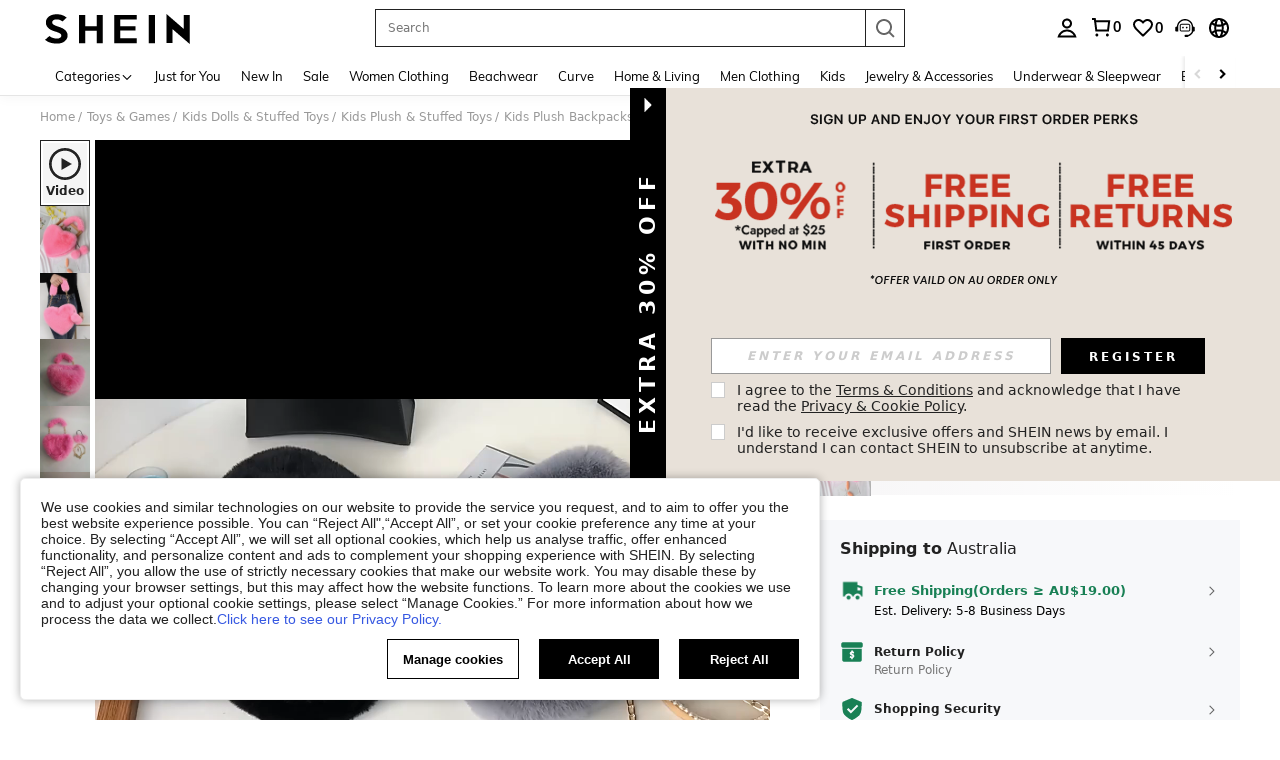

--- FILE ---
content_type: text/plain;charset=UTF-8
request_url: https://us-fp.apitd.net/web/v2?partner=shein_central
body_size: 582
content:
{"code":"000","result":"u4MWqco73vRW2TcbJdZtvmurm6hOzzzLrHFIlc7tut8DpQFme2oQxw8hvhzODGWjSY1n5bo0B2HvGvRvZXDmqw2tg+sP/NBpxcLWsyRmAd0HVvub4VDNZj8oOycrNRiesU24ip/pkAEDRThn8ec2PnyJAgohg0RIxKzoJYEEfJj6i3CrUTUHtaXf+ia3FTOfdJySUi7prGIzCGfvn95YrivZbTdvO52pEzn7ZCoGCJB/nHep4CKveeNvLxPJJj5KYLFWxYMWKdYF38R8ZHxyb2aBe1EkqEN5l7kaIpP7I/GNBU7tFvozSFGINbrY8u2IUipk7dCjZIaK4DhhU5az7fnRK1H/zM8wAtjJhsHIYGhA5QsDzOdOpVsonNC0er2mk68rrzXXtK70lq3vno+prde9NHf0nkPG9iSmWvQhHwxJda/oe1GIEmmNhUZWulVQDor5/zijEntMjuNMJvatLDtmIpLUatY6GR9YVpqB5YrwqQdKA8ZFIcLKkwrx8Qf0BaeZ8vwGShQGWjgRXpvRIQ==","requestId":"0mrioun2f83lkhhu1yg0tslx5tvnw9e2zbvvit4wesn2de26"}

--- FILE ---
content_type: text/javascript; charset=utf-8
request_url: https://au.shein.com/devices/v3/profile/web?callback=smCB_1770146399874&organization=FPNyuLhAtVnAeldjikus&smdata=W7N7Uu94bq%2BVmrg%2BpkkKvFefxqLelk%2BkCGOGzC%2Fyx9lWUvOFYQnbxAqu9HXmZ%2BJL3fqz2UU00UhtCjqcA3Pm9TglaHFA3L%2BXnQgRx2rnrJu1tILmq%2FEbuvDQeSEcqqvwtMhYnWsWYdMPIAJgiui1SwLWG4Pf7%2FH%2BculbN6U8R90ilLvIxnoDasMj6A8jtfqCRFwnDTQ9O9slsjC17D62VAMGtCauieKjg8tTDrkiiXbnB%2BYmRaCz73D0eKeaGD11Pgs2dth9LEKEBccnHaHE2rNowUYdTRcnjqkMW55ip%2Bv9gQDj6y4WN5950%2FvsPUg3sC9fpKbJ%2F7MYqfEwBaZjTy%2FiEZgqqOwQXLYwC8lFwb3d8gQ2SRfaUVaEjasxNBMoMkxFARPWSjtMy8rkflBKBOGEHeEY%2F1S8zxMoteb%2B0L06wdW4j%2BI4z9bqtdiTotrNuJnxvy3yYaZnF5En0eENxk%2BzyTCNp9D5VZMEQzWcZrEBY5lV3Z3zGfiLtuSB8BCbyLoOTZ%2FLJjlFT13HbqaLOhANv3CKCSQtA6DdVBaPIjeuF5jlijrQ47BKBmiOmce9hvkL2zUwLe4Lov0BeNfDvFDt%2B83YctAEUTXdD7SPUzNBhz58TsGawF7vRFQkuBtMm7ZDkAyeLys32fjLof9m%2FsK65AWVmRUc%2Fe25ZGSBsYpfMTQHAOg2r%2B7Yx7ikm9jj%2FnK%2BRpcORGkEXU%2BZ%2B0IuNgBnokWu1eTdE%2BYNhaYePJYkz8mSWmJ06j5MJzIMyA60HlM3rpkrJR1D%2Bn%2BRiopkhHoronPrRfZTiI6ACn3zf3QhGHQtkPrW0qkAuLp7nIyWxayKWm6Fri6yJeunKsJ0jasgVD7pyT%2FA7h69saWORRNw4z6q0a6VPGXeUjtLRxfDCmou9h4YvEQ%2BVaLdMnPMVU2Os28X3bW0cXwLJWQesWlebEP1pbTD9e8VY58%2FmE39dWWYHSKNe2DijIFeeMakjRG3TVu7H9imBnooNfK%2BRpGxBH6ui%2F93qhIkDxwILNt%2BIuP7V575mFsG3xbY0Kqb1ekeNoKUz8msWuBzMcNu2A5vBCWt%2FMF2oVnwyo1gxdxuXY8mhRR66LM1Od1TSvfQZqhiZESYf94S1nR%2BX9NpmGw%2BeqH9nd8xMJil34vhK4LtyzOz0wIvOaeS1ZirycK%2Bm%2BhD58jwpWfc%2F7PwXsRfZ1toOti%2FIfgD%2BtzUHRGQmFOyERsURJ9de2vkIvxRZPngVDuwyzylZUUhbNmEIlUgaytln15gB5U438ITapQCC57iLiTLiwwAy1h574Sz%2BVQP1LgrSXBZ%2F%2F%2F9hNNdsGheLm3EEGRORaK1IBt7WYzVt%2FKOy2T2F41971mdpz7SKpYurPBlLbHUcQ8Ungeqa04%2FGr0uYHtS67jvsFg%3D%3D1487577677129&os=web&version=2.0.0
body_size: -724
content:
window['smCB_1770146399874'] && smCB_1770146399874({"code":1100,"detail":{"len":"12","sign":"kqnHTg5SnnBnnV8ta/7z7A==","timestamp":"1487582755342"},"requestId":"8a06b18d844b00c67e93689038504135"})